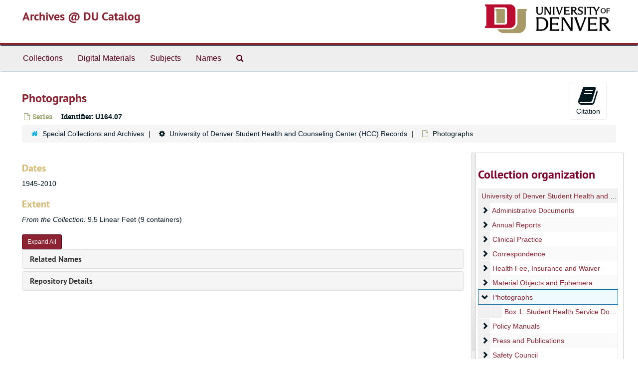

--- FILE ---
content_type: text/html;charset=utf-8
request_url: https://duarchives.coalliance.org/repositories/2/archival_objects/184835
body_size: 18448
content:
<!DOCTYPE html>
<html lang="en">
<head>
	<meta charset="utf-8"/>
	<meta http-equiv="X-UA-Compatible" content="IE=edge"/>
	<meta name="viewport" content="width=device-width, initial-scale=1">
	<link href="/favicon.ico" rel="shortcut icon" type="image/x-icon" />
	<title>Photographs | Archives @ DU Catalog</title>
	<meta name="csrf-param" content="authenticity_token" />
<meta name="csrf-token" content="T-XkAF9terOPkhe9u0Np-aMYVJ90iklZJewfSYU4Xye0f17IAJ8T66ZOwn4be6k0JZy0BL40O_A1q_y3gbqljw" />

		<meta name="referrer" content="origin-when-cross-origin" />

	<script>
	 var APP_PATH = '/';
	</script>

	<link rel="stylesheet" media="all" href="/assets/application-a9909f6b91186d69a51ae28e231b8a11ccace76131ebb1f12bf30936f20d7ecb.css" />
	<script src="/assets/application-10c479352ab716b4eeac2a9edc118309dc5133cffff68285ca5df4373c98c637.js"></script>

	  <script type="application/ld+json">
    {
  "@context": "http://schema.org/",
  "@id": "https://duarchives.coalliance.org/repositories/2/archival_objects/184835",
  "@type": [
    "Collection",
    "ArchiveComponent"
  ],
  "name": "Photographs",
  "isPartOf": "https://duarchives.coalliance.org/repositories/2/resources/456",
  "description": "The collection contains administrative files, annual reports, correspondence, photographs, policy manuals, materials for the university safety council and the files of student-run health service organizations including the Open Clinic and Student Health Advisory Council. ",
  "creator": [
    {
      "@id": "https://duarchives.coalliance.org/agents/corporate_entities/1506",
      "@type": "Organization",
      "name": "University of Denver",
      "sameAs": "http://id.loc.gov/authorities/names/n80050497"
    }
  ],
  "holdingArchive": {
    "@id": "https://duarchives.coalliance.org/repositories/2",
    "@type": "ArchiveOrganization",
    "name": "Special Collections and Archives",
    "address": {
      "@type": "PostalAddress",
      "streetAddress": [
        "2150 East Evans Avenue"
      ],
      "addressLocality": "Denver",
      "addressRegion": "CO",
      "postalCode": "80208"
    },
    "telephone": [
      "(303) 871-3428"
    ]
  }
}
  </script>


			<!-- Begin plugin layout -->
			<link rel="stylesheet" media="screen" href="/assets/stylesheets/local.css" />

<!-- Global site tag (gtag.js) - Google Analytics -->
<script async src="https://www.googletagmanager.com/gtag/js?id=UA-10614684-13"></script>
<script>
  window.dataLayer = window.dataLayer || [];
  function gtag(){dataLayer.push(arguments);}
  gtag('js', new Date());

  gtag('config', "UA-10614684-13");
</script>

			<!-- End plugin layout -->

<!-- HTML5 shim and Respond.js for IE8 support of HTML5 elements and media queries -->
<!-- WARNING: Respond.js doesn't work if you view the page via file:// -->
<!--[if lt IE 9]>
	<script src="https://oss.maxcdn.com/html5shiv/3.7.3/html5shiv.min.js"></script>
	<script src="https://oss.maxcdn.com/respond/1.4.2/respond.min.js"></script>
<![endif]-->
</head>

<body>
	<div class="skipnav">
  <a class="sr-only sr-only-focusable" href="#maincontent">Skip to main content</a>
</div>


	<div class="container-fluid no-pad">
		<section id="header">
  <div class="row">
    <div class="col-sm-9 h1">
      <a title="Return to the DU Special Collections home page" href="https://duarchives.coalliance.org"> Archives @ DU Catalog</a>
    </div>
    <div class="col-sm-3 hidden-xs"><img class="logo" src="https://duarchives.coalliance.org/assets/UniversityOfDenver-Signature.png" alt="University of Denver" /></div>
  </div>
</section>

		<section id="navigation">
  <nav class="navbar navbar-default" aria-label="top-level navigation">
    <div class="container-fluid navbar-header top-bar">
      <button type="button" class="navbar-toggle collapsed" data-toggle="collapse" data-target="#collapsemenu"
              aria-expanded="false">
        <span class="sr-only">Toggle Navigation</span>
        <span class="icon-bar"></span>
        <span class="icon-bar"></span>
        <span class="icon-bar"></span>
      </button>
      <div class="collapse navbar-collapse" id="collapsemenu">
        <ul class="nav nav navbar-nav">
            <li><a href="/repositories/resources">Collections</a></li>
            <li><a href="/objects?limit=digital_object">Digital Materials</a></li>
            <li><a href="/subjects">Subjects</a></li>
            <li><a href="/agents">Names</a></li>
            <li><a href="/search?reset=true" title="Search Special Collections and Archives">
                <span class="fa fa-search" aria-hidden="true"></span>
                <span class="sr-only">Search Special Collections and Archives</span>
              </a>
            </li>
        </ul>
      </div>
    </div>
  </nav>
</section>

	</div>

	<section id="content" class="container-fluid">
		<a name="maincontent" id="maincontent"></a>
		
		<a name="main" title="Main Content"></a>
<div id="main-content" class="row objects">
  <div class="row" id="info_row">
    <div class="information col-sm-7">
      

<h1>
    Photographs
</h1>


<div class="badge-and-identifier">
  <div class="record-type-badge archival_object">
    <i class="fa fa-file-o"></i>&#160;Series 
  </div>
    <div class="identifier">
      <span class="id-label">Identifier:</span>&#160;<span class="component">U164.07</span>
    </div>
</div>

    </div>
    <div class="page_actions col-sm-5 right">
    <div title="Page Actions" class="text-right">
 <ul class="list-inline">
      <li class="large-badge  align-center">
          <form id="cite_sub" action="/cite" accept-charset="UTF-8" method="post"><input name="utf8" type="hidden" value="&#x2713;" /><input type="hidden" name="authenticity_token" value="CszS49K9eFq0kHPyEWCk5Dy7e7UQ9pjQ6-QTSgJObOABm8chD5ZjtebO4FixyLHHPCTNpKxvybP7hwcUCxCh7Q" />
  <input type="hidden" name="uri" id="uri" value="/repositories/2/archival_objects/184835" />
  <input type="hidden" name="cite" id="cite" value="U164.07, Photographs. University of Denver Student Health and Counseling Center (HCC) Records, U164. Special Collections and Archives.   https://duarchives.coalliance.org/repositories/2/archival_objects/184835  Accessed  January 31, 2026." />
  <button type="submit" class="btn page_action request  btn-default">
    <i class="fa fa-book fa-3x"></i><br/>
    Citation
  </button>
</form>
      </li>
      <li class="large-badge  align-center">
              <a id="staff-link" href="#" class="btn btn-default hide" target="_blank">
        <i class="fa fa-pencil fa-3x"></i>
        <br/>
        Staff Only
    </a>

      </li>
 </ul>
</div>

    </div>
  </div>

  <div class="clear">
    <nav aria-label="hierarchical navigation">
      <ul class="breadcrumb">
	<li>
	  <span class='record-type-badge repository' aria-hidden='true'>       <i class='fa fa-home'></i>     </span>
	    <a href='/repositories/2'>
		Special Collections and Archives
	    </a>
	</li>
	<li>
	  <span class='record-type-badge ' aria-hidden='true'>       <i class='fa fa-cog'></i>     </span>
	    <a href='/repositories/2/resources/456'>
		University of Denver Student Health and Counseling Center (HCC) Records
	    </a>
	</li>
	<li>
	  <span class='record-type-badge archival_object' aria-hidden='true'>       <i class='fa fa-file-o'></i>     </span>
	    Photographs
	</li>
      </ul>
    </nav>
</div>



  <div class="row" id="notes_row">
   <div class="col-sm-9">
    


    <!-- Look for '_inherited' and '*_inherited' properties -->
<div class="upper-record-details">


    <h3>Dates</h3>
    <ul class="dates-is-single-date">
        <li class="dates"> 
            1945-2010 
        </li>
</ul>




  <!-- BEGIN local customization: display repository link above the fold -->
  <!-- END -->


    <h3>Extent</h3>
      <p class="extent"><span class="inherit">From the Collection:</span>
  9.5 Linear Feet (9 containers)
</p>

    
    
    
    
    
    
    
    
    
    
    
</div>

    <div class="acc_holder clear" >
      <div class="panel-group" id="res_accordion">
	     <div class="panel panel-default">
    <div class="panel-heading">
      <h2 class="panel-title">
        <a class="accordion-toggle" data-toggle="collapse"  href="#agent_list" aria-expanded="true">
          Related Names
        </a>
      </h2>
    </div>
    <div id="agent_list" class="panel-collapse collapse note_panel in">
      <div class="panel-body">
        
  <h3>Creator</h3>
  <ul class="present_list agents_list">
      <li>
          <span class="inherit">From the Collection:</span>
        <a href="/agents/corporate_entities/1506">University of Denver</a>
        (Organization)
      </li>
  </ul>

      </div>
    </div>
  </div>

	      <div class="panel panel-default">
    <div class="panel-heading">
      <h2 class="panel-title">
        <a class="accordion-toggle" data-toggle="collapse"  href="#repo_deets" aria-expanded="true">
          Repository Details
        </a>
      </h2>
    </div>
    <div id="repo_deets" class="panel-collapse collapse note_panel in">
      <div class="panel-body">
        <h3>Repository Details</h3>
<p> Part of the Special Collections and Archives Repository</p>
<div class="website">
  <a href="http://library.du.edu">http://library.du.edu</a>
</div>



<div class='contact_info'>
  <strong>Contact:</strong> <br/>
  <span class="street">
    2150 East Evans Avenue
    <br />
  </span>

     <span class="city">Denver</span>
     <span class="region">CO</span>
     <span class="post_code">80208</span>

<br/>

   <span class="telephone">
       <i class="fa fa-phone" aria-hidden="true"></i> (303) 871-3428
   </span><br/>

<!-- YEE HAW -->
<span class="email"><i class="fa fa-envelope" aria-hidden="true"></i> <a href="mailto:archives@du.edu" title="Send email">archives@du.edu</a></span>
<br/>
</div>



      </div>
    </div>
  </div>

      </div>
        
        
        
        
        
        
        
        
        
        
        
    </div>
    <script type="text/javascript" >initialize_accordion(".note_panel", "Expand All" , "Collapse All");
    </script>

   </div>

    <div id="sidebar" class="sidebar sidebar-container col-sm-3 resizable-sidebar">
      <script src="/assets/largetree-09c31ba43b943d8f00687bdb3175ff5711ffab88f9c703129e26914c86bcc6c3.js"></script>
<script src="/assets/tree_renderer-4a950f560ccc1eb5e6eb74c02e2ad974b1325c53dcafcc117b543706b3d5bb24.js"></script>

<h2>Collection organization</h2>
<div class="infinite-tree-view largetree-container" id='tree-container'></div>

<script>

    var root_uri = '/repositories/2/resources/456';
    var should_link_to_record = true;

    var tree = new LargeTree(new TreeDataSource(root_uri + '/tree'),
        $('#tree-container'),
        root_uri,
        true,
        new SimpleRenderer(should_link_to_record),
        function() {
            var tree_id = TreeIds.uri_to_tree_id('/repositories/2/archival_objects/184835');
            tree.setCurrentNode(tree_id, function() {
                // scroll to selected node
                tree.elt.scrollTo('#'+tree_id, 0, {offset: -50});
            });
        },
        function(current_node, tree) {
          tree.expandNode(current_node);
        });
</script>

    </div>
  </div>
   <div class="modal fade" id="cite_modal" tabindex="-1" role="dialog" aria-modal="true" aria-labelledby="cite_modalLabel">
  <div class="modal-dialog">
    <div class="modal-content">
      <header class="modal-header">
        <button type="button" class="close" id="cite_modal_header_close" data-dismiss="modal" aria-label="Close">&times;</button>
        <h2 class="modal-title h3" id="cite_modalLabel">Citation</h2>
      </header>
      <div class="modal-body">
        <section class="panel panel-default mt15px">
  <header class="panel-heading">
    <h3 class="panel-title">Cite Item</h3>
  </header>
  <div class="panel-body flex align-items-center">
    <p id="item_citation" class="flex-grow-1 mr15px mb0">Photographs, U164.07. University of Denver Student Health and Counseling Center (HCC) Records, U164. Special Collections and Archives.</p>
    <button type="button" id="copy_item_citation" class="btn btn-primary clip-btn" data-clipboard-target="#item_citation" aria-label="Copy item citation to clipboard">Copy to clipboard</button>
  </div>
</section>
<section class="panel panel-default">
  <header class="panel-heading">
    <h3 class="panel-title">Cite Item Description</h3>
  </header>
  <div class="panel-body flex align-items-center">
    <p id="item_description_citation" class="flex-grow-1 mr15px mb0">Photographs, U164.07. University of Denver Student Health and Counseling Center (HCC) Records, U164. Special Collections and Archives.   https://duarchives.coalliance.org/repositories/2/archival_objects/184835  Accessed  January 31, 2026.</p>
    <button type="button" id="copy_item_description_citation" class="btn btn-primary clip-btn" data-clipboard-target="#item_description_citation" aria-label="Copy item description citation to clipboard">Copy to clipboard</button>
  </div>
</section>

      </div>
      <footer class="modal-footer">
        <button type="button" class="btn btn-default" id="cite_modal_footer_close" data-dismiss="modal" aria-label="Close">Close</button>
      </footer>
    </div>
  </div>
</div>

<script type ="text/javascript" >setupCite()</script>
  <div class="modal fade" id="request_modal" tabindex="-1" role="dialog" aria-modal="true" aria-labelledby="request_modalLabel">
  <div class="modal-dialog">
    <div class="modal-content">
      <header class="modal-header">
        <button type="button" class="close" id="request_modal_header_close" data-dismiss="modal" aria-label="Close">&times;</button>
        <h2 class="modal-title h3" id="request_modalLabel">Request</h2>
      </header>
      <div class="modal-body">
        <form id="request_form" action="/fill_request" accept-charset="UTF-8" method="post"><input name="utf8" type="hidden" value="&#x2713;" /><input type="hidden" name="authenticity_token" value="aarsdL8LWJMq6sqe8AcrWLIzjEe2aoI4PT980EZbON4RARCaB28GI_6f-tDS1PXSTqQHqrC_q74Z_JKUDP5iUw" />
  

    <input type='hidden' name='request_uri' value='/repositories/2/archival_objects/184835' />

    <input type='hidden' name='title' value='Photographs' />

    <input type='hidden' name='resource_name' value='University of Denver Student Health and Counseling Center (HCC) Records' />

    <input type='hidden' name='identifier' value='U164.07' />

    <input type='hidden' name='cite' value='U164.07, Photographs. University of Denver Student Health and Counseling Center (HCC) Records, U164. Special Collections and Archives.   https://duarchives.coalliance.org/repositories/2/archival_objects/184835  Accessed  January 31, 2026.' />
      <input type='hidden' name='hierarchy[]' value='University of Denver Student Health and Counseling Center (HCC) Records' />

    <input type='hidden' name='repo_name' value='Special Collections and Archives' />

    <input type='hidden' name='resource_id' value='U164' />

    <input type='hidden' name='repo_uri' value='/repositories/2' />

    <input type='hidden' name='repo_code' value='codu' />

    <input type='hidden' name='repo_email' value='archives@du.edu' />

  <div  id="request">
    <div class="form-group required ">
      <label class="sr-only" for="user_name">Your name required</label>
      <div class="input-group">
        <input type="text" name="user_name" id="user_name" placeholder="Your name" class="form-control" />
        <div class="input-group-addon">
          <span class="required aria-hidden">required</span>
        </div>
      </div>
    </div>
    <div class="form-group required ">
      <label class="sr-only" for="user_email">Your email address required</label>
      <div class="input-group">
        <input type="email" name="user_email" id="user_email" placeholder="Your email address" class="form-control" />
        <div class="input-group-addon">
          <span class="required aria-hidden">required</span>
        </div>
      </div>
    </div>
    <div class="form-group ">
      <label class="sr-only" for="date">When would you like to view the materials?</label>
      <input type="text" name="date" id="date" placeholder="When would you like to view the materials?" class="form-control" />
    </div>
    <div class="form-group ">
      <label class="sr-only" for="note">Please provide any additional details that may help us fulfill your request, e.g. &quot;I would like to know more about University Hall&#39;s history, and would like to view U201 Box 27.&quot;</label>
      <textarea name="note" id="note" rows="3" cols="25" placeholder="Please provide any additional details that may help us fulfill your request, e.g. &quot;I would like to know more about University Hall&#39;s history, and would like to view U201 Box 27.&quot;" class="form-control">
</textarea>
    </div>
    <div class="form-group honeypot">
      <span class="aria-hidden">
        <label for="comment">Comment</label>
        <input type="text" name="comment" id="comment" tabindex="-1" class="form-control" />
      </span>
    </div>
    <button type="submit" class="btn btn-primary action-btn noscript">Submit Request</button>
  </div>
</form>
      </div>
      <footer class="modal-footer">
        <button type="button" class="btn btn-default" id="request_modal_footer_close" data-dismiss="modal" aria-label="Close">Close</button>
          <button type="button" class="btn btn-primary action-btn"></button>
      </footer>
    </div>
  </div>
</div>

<script type ="text/javascript" >setupRequest("request_modal",  "Request")</script>

</div>

	</section>

	<script  type="text/javascript" >
		$(".upper-record-details .note-content").each(function(index, element){$(this).readmore(450)});
	</script>

	<div class="container-fluid panel-footer">
  <div class="row">
     <div class="col-md-12">
       <p class="footer-items"><a href="https://duarchstaff.coalliance.org">Staff Interface</a>
         | Visit <a href='http://archivesspace.org'>ArchivesSpace.org</a>
         | v3.3.1
          | <a id='aspaceFeedbackLink' href='https://archivesspace.org/contact' target='_blank'>Send Feedback or Report a Problem</a></p>
     </div>
  </div>
</div>


			<script>
				FRONTEND_URL = "https://duarchstaff.coalliance.org";
				RECORD_URI = "/repositories/2/archival_objects/184835";
				STAFF_LINK_MODE = "edit";
			</script>

</body>
</html>
